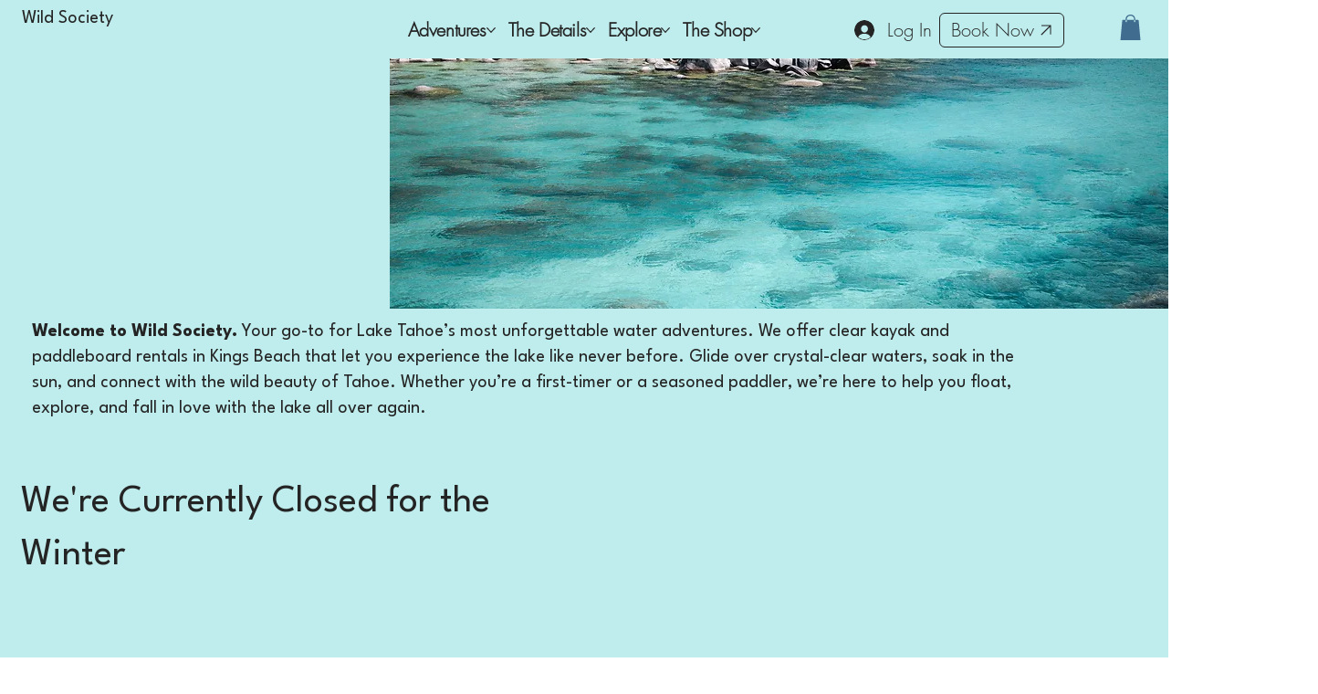

--- FILE ---
content_type: text/css; charset=utf-8
request_url: https://www.wildsocietylt.com/_serverless/pro-gallery-css-v4-server/layoutCss?ver=2&id=comp-lpmwnru9&items=3533_1024_1280%7C3321_1024_1280%7C3437_2250_3000%7C3607_1024_1280%7C3680_1169_1978%7C3520_1948_2436%7C3533_1024_1280%7C3321_1024_1280%7C3437_2250_3000%7C3607_1024_1280%7C3680_1169_1978%7C3520_1948_2436%7C3533_1024_1280%7C3321_1024_1280%7C3437_2250_3000%7C3607_1024_1280%7C3680_1169_1978%7C3520_1948_2436%7C3533_1024_1280%7C3321_1024_1280&container=3325.21875_1286.390625_495.328125_720&options=layoutParams_cropRatio:0.75%7ClayoutParams_structure_galleryRatio_value:0%7ClayoutParams_repeatingGroupTypes:%7ClayoutParams_gallerySpacing:0%7CgroupTypes:1%7CnumberOfImagesPerRow:4%7CcollageAmount:0.8%7CtextsVerticalPadding:0%7CtextsHorizontalPadding:0%7CcalculateTextBoxHeightMode:MANUAL%7CtargetItemSize:50%7CcubeRatio:0.75%7CexternalInfoHeight:0%7CexternalInfoWidth:0%7CisRTL:false%7CisVertical:false%7CminItemSize:120%7CgroupSize:1%7CchooseBestGroup:true%7CcubeImages:true%7CcubeType:fill%7CsmartCrop:false%7CcollageDensity:1%7CimageMargin:-1%7ChasThumbnails:false%7CgalleryThumbnailsAlignment:bottom%7CgridStyle:1%7CtitlePlacement:SHOW_ON_HOVER%7CarrowsSize:40%7CslideshowInfoSize:120%7CimageInfoType:NO_BACKGROUND%7CtextBoxHeight:0%7CscrollDirection:1%7CgalleryLayout:4%7CgallerySizeType:smart%7CgallerySize:50%7CcropOnlyFill:true%7CnumberOfImagesPerCol:1%7CgroupsPerStrip:0%7Cscatter:0%7CenableInfiniteScroll:true%7CthumbnailSpacings:5%7CarrowsPosition:0%7CthumbnailSize:120%7CcalculateTextBoxWidthMode:PERCENT%7CtextBoxWidthPercent:50%7CuseMaxDimensions:false%7CrotatingGroupTypes:%7CfixedColumns:0%7CrotatingCropRatios:%7CgallerySizePx:0%7CplaceGroupsLtr:false
body_size: 46
content:
#pro-gallery-comp-lpmwnru9 .pro-gallery-parent-container{ width: 1287px !important; height: 496px !important; } #pro-gallery-comp-lpmwnru9 [data-hook="item-container"][data-idx="0"].gallery-item-container{opacity: 1 !important;display: block !important;transition: opacity .2s ease !important;top: 0px !important;left: 0px !important;right: auto !important;height: 495px !important;width: 371px !important;} #pro-gallery-comp-lpmwnru9 [data-hook="item-container"][data-idx="0"] .gallery-item-common-info-outer{height: 100% !important;} #pro-gallery-comp-lpmwnru9 [data-hook="item-container"][data-idx="0"] .gallery-item-common-info{height: 100% !important;width: 100% !important;} #pro-gallery-comp-lpmwnru9 [data-hook="item-container"][data-idx="0"] .gallery-item-wrapper{width: 371px !important;height: 495px !important;margin: 0 !important;} #pro-gallery-comp-lpmwnru9 [data-hook="item-container"][data-idx="0"] .gallery-item-content{width: 371px !important;height: 495px !important;margin: 0px 0px !important;opacity: 1 !important;} #pro-gallery-comp-lpmwnru9 [data-hook="item-container"][data-idx="0"] .gallery-item-hover{width: 371px !important;height: 495px !important;opacity: 1 !important;} #pro-gallery-comp-lpmwnru9 [data-hook="item-container"][data-idx="0"] .item-hover-flex-container{width: 371px !important;height: 495px !important;margin: 0px 0px !important;opacity: 1 !important;} #pro-gallery-comp-lpmwnru9 [data-hook="item-container"][data-idx="0"] .gallery-item-wrapper img{width: 100% !important;height: 100% !important;opacity: 1 !important;} #pro-gallery-comp-lpmwnru9 [data-hook="item-container"][data-idx="1"].gallery-item-container{opacity: 1 !important;display: block !important;transition: opacity .2s ease !important;top: 0px !important;left: 370px !important;right: auto !important;height: 495px !important;width: 371px !important;} #pro-gallery-comp-lpmwnru9 [data-hook="item-container"][data-idx="1"] .gallery-item-common-info-outer{height: 100% !important;} #pro-gallery-comp-lpmwnru9 [data-hook="item-container"][data-idx="1"] .gallery-item-common-info{height: 100% !important;width: 100% !important;} #pro-gallery-comp-lpmwnru9 [data-hook="item-container"][data-idx="1"] .gallery-item-wrapper{width: 371px !important;height: 495px !important;margin: 0 !important;} #pro-gallery-comp-lpmwnru9 [data-hook="item-container"][data-idx="1"] .gallery-item-content{width: 371px !important;height: 495px !important;margin: 0px 0px !important;opacity: 1 !important;} #pro-gallery-comp-lpmwnru9 [data-hook="item-container"][data-idx="1"] .gallery-item-hover{width: 371px !important;height: 495px !important;opacity: 1 !important;} #pro-gallery-comp-lpmwnru9 [data-hook="item-container"][data-idx="1"] .item-hover-flex-container{width: 371px !important;height: 495px !important;margin: 0px 0px !important;opacity: 1 !important;} #pro-gallery-comp-lpmwnru9 [data-hook="item-container"][data-idx="1"] .gallery-item-wrapper img{width: 100% !important;height: 100% !important;opacity: 1 !important;} #pro-gallery-comp-lpmwnru9 [data-hook="item-container"][data-idx="2"].gallery-item-container{opacity: 1 !important;display: block !important;transition: opacity .2s ease !important;top: 0px !important;left: 740px !important;right: auto !important;height: 495px !important;width: 371px !important;} #pro-gallery-comp-lpmwnru9 [data-hook="item-container"][data-idx="2"] .gallery-item-common-info-outer{height: 100% !important;} #pro-gallery-comp-lpmwnru9 [data-hook="item-container"][data-idx="2"] .gallery-item-common-info{height: 100% !important;width: 100% !important;} #pro-gallery-comp-lpmwnru9 [data-hook="item-container"][data-idx="2"] .gallery-item-wrapper{width: 371px !important;height: 495px !important;margin: 0 !important;} #pro-gallery-comp-lpmwnru9 [data-hook="item-container"][data-idx="2"] .gallery-item-content{width: 371px !important;height: 495px !important;margin: 0px 0px !important;opacity: 1 !important;} #pro-gallery-comp-lpmwnru9 [data-hook="item-container"][data-idx="2"] .gallery-item-hover{width: 371px !important;height: 495px !important;opacity: 1 !important;} #pro-gallery-comp-lpmwnru9 [data-hook="item-container"][data-idx="2"] .item-hover-flex-container{width: 371px !important;height: 495px !important;margin: 0px 0px !important;opacity: 1 !important;} #pro-gallery-comp-lpmwnru9 [data-hook="item-container"][data-idx="2"] .gallery-item-wrapper img{width: 100% !important;height: 100% !important;opacity: 1 !important;} #pro-gallery-comp-lpmwnru9 [data-hook="item-container"][data-idx="3"]{display: none !important;} #pro-gallery-comp-lpmwnru9 [data-hook="item-container"][data-idx="4"]{display: none !important;} #pro-gallery-comp-lpmwnru9 [data-hook="item-container"][data-idx="5"]{display: none !important;} #pro-gallery-comp-lpmwnru9 [data-hook="item-container"][data-idx="6"]{display: none !important;} #pro-gallery-comp-lpmwnru9 [data-hook="item-container"][data-idx="7"]{display: none !important;} #pro-gallery-comp-lpmwnru9 [data-hook="item-container"][data-idx="8"]{display: none !important;} #pro-gallery-comp-lpmwnru9 [data-hook="item-container"][data-idx="9"]{display: none !important;} #pro-gallery-comp-lpmwnru9 [data-hook="item-container"][data-idx="10"]{display: none !important;} #pro-gallery-comp-lpmwnru9 [data-hook="item-container"][data-idx="11"]{display: none !important;} #pro-gallery-comp-lpmwnru9 [data-hook="item-container"][data-idx="12"]{display: none !important;} #pro-gallery-comp-lpmwnru9 [data-hook="item-container"][data-idx="13"]{display: none !important;} #pro-gallery-comp-lpmwnru9 [data-hook="item-container"][data-idx="14"]{display: none !important;} #pro-gallery-comp-lpmwnru9 [data-hook="item-container"][data-idx="15"]{display: none !important;} #pro-gallery-comp-lpmwnru9 [data-hook="item-container"][data-idx="16"]{display: none !important;} #pro-gallery-comp-lpmwnru9 [data-hook="item-container"][data-idx="17"]{display: none !important;} #pro-gallery-comp-lpmwnru9 [data-hook="item-container"][data-idx="18"]{display: none !important;} #pro-gallery-comp-lpmwnru9 [data-hook="item-container"][data-idx="19"]{display: none !important;} #pro-gallery-comp-lpmwnru9 .pro-gallery-prerender{height:496px !important;}#pro-gallery-comp-lpmwnru9 {height:496px !important; width:1287px !important;}#pro-gallery-comp-lpmwnru9 .pro-gallery-margin-container {height:496px !important;}#pro-gallery-comp-lpmwnru9 .one-row:not(.thumbnails-gallery) {height:494px !important; width:1285px !important;}#pro-gallery-comp-lpmwnru9 .one-row:not(.thumbnails-gallery) .gallery-horizontal-scroll {height:494px !important;}#pro-gallery-comp-lpmwnru9 .pro-gallery-parent-container:not(.gallery-slideshow) [data-hook=group-view] .item-link-wrapper::before {height:494px !important; width:1285px !important;}#pro-gallery-comp-lpmwnru9 .pro-gallery-parent-container {height:496px !important; width:1287px !important;}